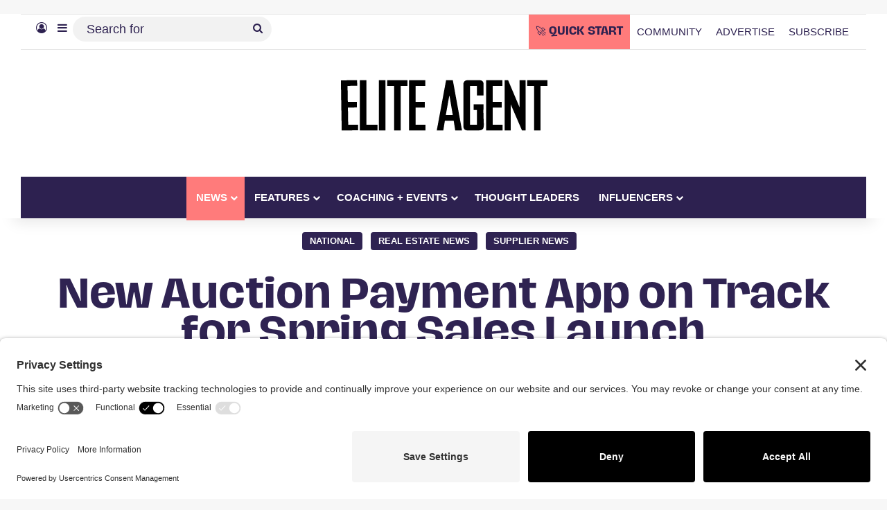

--- FILE ---
content_type: text/css; charset=UTF-8
request_url: https://eliteagent.com/wp-content/uploads/elementor/css/post-198900.css?ver=1766699418
body_size: -258
content:
.elementor-198900 .elementor-element.elementor-element-385ca39{text-align:center;}.elementor-198900 .elementor-element.elementor-element-385ca39 .elementor-heading-title{color:#000000;}.elementor-198900 .elementor-element.elementor-element-bce2c13 img{width:27%;}.elementor-198900 .elementor-element.elementor-element-c742efc{text-align:center;}.elementor-198900 .elementor-element.elementor-element-c742efc .elementor-heading-title{color:var( --e-global-color-173870d9 );}.elementor-198900 .elementor-element.elementor-element-82dfaa0{text-align:center;}.elementor-198900 .elementor-element.elementor-element-82dfaa0 .elementor-heading-title{font-family:"Poppins", Sans-serif;font-weight:400;color:var( --e-global-color-173870d9 );}.elementor-198900 .elementor-element.elementor-element-4e2834f img{width:16%;}/* Start custom CSS for section, class: .elementor-element-bd93617 */.footer-supporting .elementor-heading-title a {
    color: #000 !important;
}/* End custom CSS */